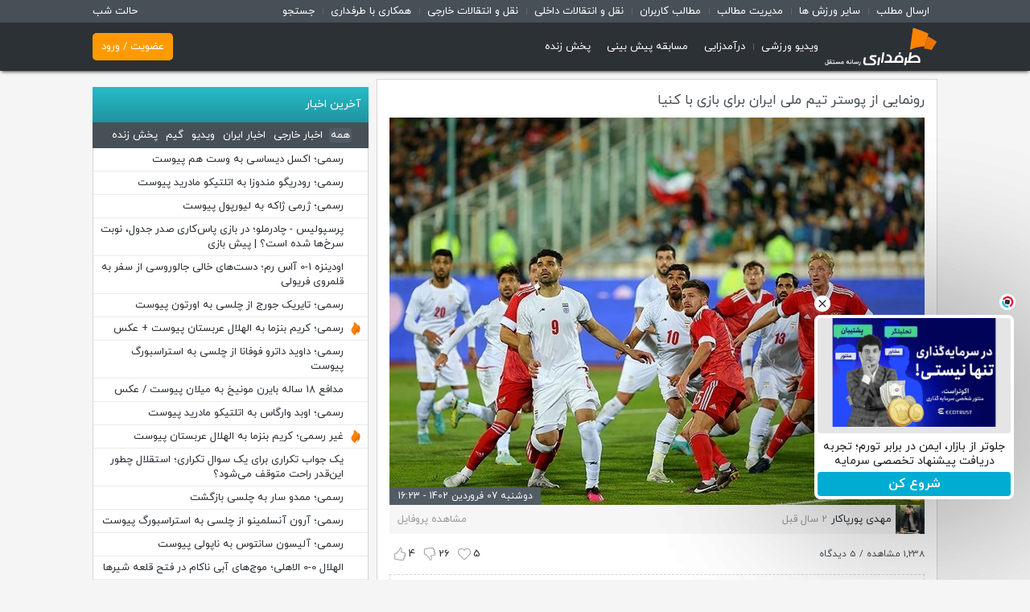

--- FILE ---
content_type: text/html; charset=utf-8
request_url: https://www.tarafdari.com/node/2272802
body_size: 18005
content:
<!DOCTYPE html><!--[if IEMobile 7]>
<html
  class="iem7"  lang="fa" dir="rtl"><![endif]--><!--[if lte IE 6]>
<html
  class="lt-ie9 lt-ie8 lt-ie7"  lang="fa" dir="rtl"><![endif]--><!--[if (IE 7)&(!IEMobile)]>
<html
  class="lt-ie9 lt-ie8"  lang="fa" dir="rtl"><![endif]--><!--[if IE 8]>
<html
  class="lt-ie9"  lang="fa" dir="rtl"><![endif]--><!--[if (gte IE 9)|(gt IEMobile 7)]><!-->
<html  lang="fa" dir="rtl" prefix="og: http://ogp.me/ns# article: http://ogp.me/ns/article# book: http://ogp.me/ns/book# profile: http://ogp.me/ns/profile# video: http://ogp.me/ns/video# product: http://ogp.me/ns/product#"><!--<![endif]-->

<head>
  <!-- Anti-flicker snippet (recommended)  -->
<!--  <style>.async-hide { opacity: 0 !important} </style>-->
<!--  <script>(function(a,s,y,n,c,h,i,d,e){s.className+=' '+y;h.start=1*new Date;-->
<!--      h.end=i=function(){s.className=s.className.replace(RegExp(' ?'+y),'')};-->
<!--      (a[n]=a[n]||[]).hide=h;setTimeout(function(){i();h.end=null},c);h.timeout=c;-->
<!--    })(window,document.documentElement,'async-hide','dataLayer',4000,-->
<!--      {'GTM-PWPJDBF':true});</script>-->
  <meta charset="utf-8" />
<link rel="shortcut icon" href="https://www.tarafdari.com/sites/all/themes/hope/favicon.ico" type="image/vnd.microsoft.icon" />
<meta name="description" content="تیم ملی ایران در دومین بازی دوستانه فیفادی به مصاف تیم ملی کنیا می رود. به گزارش طرفداری، تیم ملی ایران که به تازگی تحت هدایت امیر قلعه نویی قرار گرفته است، فردا از ساعت 20:30 در ورزشگاه آزادی میزبان تیم ملی کنیا است. اولین بازی امیر قلعه نویی پس از بازگشت به تیم ملی ایران با روسیه بود که در نهایت به تساوی 1-1 انجامید. پوستری که از سوی فدراسیون فوتبال برای تیم ملی ایران طراحی" />
<link rel="canonical" href="https://www.tarafdari.com/node/2272802" />
<link rel="shortlink" href="https://www.tarafdari.com/node/2272802" />
<meta property="og:site_name" content="طرفداری" />
<meta property="og:type" content="article" />
<meta property="og:url" content="https://www.tarafdari.com/node/2272802" />
<meta property="og:title" content="رونمایی از پوستر تیم ملی ایران برای بازی با کنیا" />
<meta property="og:description" content="تیم ملی ایران در دومین بازی دوستانه فیفادی به مصاف تیم ملی کنیا می رود. به گزارش طرفداری، تیم ملی ایران که به تازگی تحت هدایت امیر قلعه نویی قرار گرفته است، فردا از ساعت 20:30 در ورزشگاه آزادی میزبان تیم ملی کنیا است. اولین بازی امیر قلعه نویی پس از بازگشت به تیم ملی ایران با روسیه بود که در نهایت به تساوی 1-1 انجامید. پوستری که از سوی فدراسیون فوتبال برای تیم ملی ایران طراحی شده را مشاهده می کنید:" />
<meta property="og:updated_time" content="2023-03-27T16:23:03+03:30" />
<meta property="og:image" content="https://ts14.tarafdari.com/contents/user704089/news/tymmly.jpg" />
<meta property="article:published_time" content="2023-03-27T16:23:03+03:30" />
<meta property="article:modified_time" content="2023-03-27T16:23:03+03:30" />
  <title>رونمایی از پوستر تیم ملی ایران برای بازی با کنیا | طرفداری</title>
  <link rel="manifest" href="/sites/default/files/manifest.webmanifest"/>
  <link rel="manifest" href="/sites/default/files/manifest.webapp"/>
  <link rel="manifest" href="/sites/default/files/manifest.json"/>
  <meta name="referrer" content="unsafe-url">
  <meta name="MobileOptimized" content="width">
  <meta name="HandheldFriendly" content="true">
  <meta name="viewport" content="width=device-width, initial-scale=1.0">
  <meta name="robots" content="max-image-preview:large" />
  <meta http-equiv="cleartype" content="on">
  <!--  <meta name="apple-itunes-app" content="app-id=978142906">-->
  <meta name="google-play-app" content="app-id=com.tarafdari.news">
  <meta name="mobile-web-app-capable" content="yes">
  <meta name="apple-mobile-web-app-capable" content="yes">
  <meta name="apple-mobile-web-app-status-bar-style"
        content="black-translucent">
  <link rel="shortcut icon" sizes="72x72"
        href="https://ts2.tarafdari.com/manifest/72.png">
  <link rel="shortcut icon" sizes="196x196"
        href="https://ts2.tarafdari.com/manifest/192.png">
  <link rel="apple-touch-icon" sizes="72x72"
        href="https://ts2.tarafdari.com/manifest/72.png">
  <link rel="apple-touch-icon" sizes="196x196"
        href="https://ts2.tarafdari.com/manifest/192.png">
  <link rel="apple-touch-icon" href="https://ts2.tarafdari.com/manifest/72.png">
  <meta name="samandehi" content="306544194"/>
  <link type="text/css" rel="stylesheet" href="https://www.tarafdari.com/sites/default/files/css/css_1IPY1A8ooBlfDk0A39LbR7mqwp8b5PoaQGUN-oYphbw.css" media="all" />
<link type="text/css" rel="stylesheet" href="https://www.tarafdari.com/sites/default/files/css/css_v67pBlJ-XyP0IGKli5669arfxGDtLtrsw9CkmAHwIV8.css" media="all" />
<link type="text/css" rel="stylesheet" href="https://www.tarafdari.com/sites/default/files/css/css_qwm7YscrYpRpNuYe2pWEctG9hhTkIsZgG4koccsOHcM.css" media="all" />
<link type="text/css" rel="stylesheet" href="https://www.tarafdari.com/sites/default/files/css/css_ELN-bUfoWqwEOSeQAvA8E4sbbh2OyFjq4KT_GlYjirc.css" media="all" />
<script src="https://www.tarafdari.com/sites/default/files/js/js_s7yA-hwRxnKty__ED6DuqmTMKG39xvpRyrtyCrbWH4M.js"></script>
<script src="https://www.tarafdari.com/sites/default/files/js/js_6WjiFgvmHfmfHrKGHz-A0lTB6gHYOj0W5sdi01IZZqI.js"></script>
<script src="https://www.tarafdari.com/sites/default/files/js/js_g-iujhx7389RlQsuCyjAED3_-aS1dhTPnWbehadwfAw.js"></script>
<script src="https://www.tarafdari.com/sites/default/files/js/js__uWG3h3DczPwJh6pZnRPhzcIiaDAmRiFmFt_9hVWn9A.js"></script>
<script>jQuery.extend(Drupal.settings, {"basePath":"\/","pathPrefix":"","setHasJsCookie":0,"ajaxPageState":{"theme":"hope","theme_token":"b8bft4_UE9WV2_6OyXQavUifcf4_eswgcG-kc1Ru7HM","jquery_version":"1.8","js":{"modules\/statistics\/statistics.js":1,"sites\/all\/modules\/jquery_update\/replace\/jquery\/1.8\/jquery.min.js":1,"misc\/jquery-extend-3.4.0.js":1,"misc\/jquery-html-prefilter-3.5.0-backport.js":1,"misc\/jquery.once.js":1,"misc\/drupal.js":1,"misc\/ajax.js":1,"sites\/all\/modules\/jquery_update\/js\/jquery_update.js":1,"public:\/\/languages\/fa_jgdC7wRw4skI3j-9_RA5_V7I4sdpGg9tdc6SKKyscrs.js":1,"sites\/all\/modules\/video\/js\/video.js":1,"sites\/all\/libraries\/audiojs\/audiojs\/audio.min.js":1,"misc\/progress.js":1,"sites\/all\/modules\/discuss\/js\/discuss.js":1,"sites\/all\/themes\/hope\/js\/plugins\/slick\/slick\/slick.min.js":1,"sites\/all\/themes\/hope\/js\/plugins\/jquery.timeago.js":1,"sites\/all\/themes\/hope\/js\/plugins\/jquery.cookie.js":1,"sites\/all\/themes\/hope\/js\/plugins\/instafilta.min.js":1,"sites\/all\/themes\/hope\/js\/plugins\/postscribe.min.js":1,"sites\/all\/themes\/hope\/js\/hope-advertise.js":1,"sites\/all\/themes\/hope\/js\/hope-tabbed.js":1,"sites\/all\/themes\/hope\/js\/hope-filter.js":1,"sites\/all\/themes\/hope\/js\/hope-slider.js":1,"sites\/all\/themes\/hope\/js\/hope-node-list.js":1,"sites\/all\/themes\/hope\/js\/hope-video.js":1,"sites\/all\/themes\/hope\/js\/hope.js":1},"css":{"modules\/system\/system.base.css":1,"modules\/system\/system.base-rtl.css":1,"modules\/system\/system.menus.css":1,"modules\/system\/system.menus-rtl.css":1,"modules\/system\/system.messages.css":1,"modules\/system\/system.messages-rtl.css":1,"modules\/system\/system.theme.css":1,"modules\/system\/system.theme-rtl.css":1,"modules\/field\/theme\/field.css":1,"modules\/field\/theme\/field-rtl.css":1,"modules\/node\/node.css":1,"modules\/poll\/poll.css":1,"modules\/poll\/poll-rtl.css":1,"modules\/user\/user.css":1,"modules\/user\/user-rtl.css":1,"sites\/all\/modules\/views\/css\/views.css":1,"sites\/all\/modules\/views\/css\/views-rtl.css":1,"sites\/all\/modules\/ckeditor\/css\/ckeditor.css":1,"sites\/all\/modules\/ckeditor\/css\/ckeditor-rtl.css":1,"sites\/all\/modules\/ctools\/css\/ctools.css":1,"sites\/all\/modules\/video\/css\/video.css":1,"sites\/all\/modules\/audio_js\/css\/audio_js_default.css":1,"sites\/all\/themes\/hope\/system.menus.css":1,"sites\/all\/themes\/hope\/system.messages.css":1,"sites\/all\/themes\/hope\/system.theme.css":1,"sites\/all\/themes\/hope\/js\/plugins\/slick\/slick\/slick.css":1,"sites\/all\/themes\/hope\/css\/styles.css":1,"sites\/all\/themes\/hope\/css\/styles-rtl.css":1}},"cuid":null,"statistics":{"data":{"nid":"2272802"},"url":"\/modules\/statistics\/statistics.php"}});</script>
  <!--[if lt IE 9]>
  <script
    src="/sites/all/themes/zen/js/html5-respond.js"></script>
  <![endif]-->

  <!-- Google Tag Manager -->
  <!-- Google tag (gtag.js) -->
  <script async src="https://www.googletagmanager.com/gtag/js?id=G-HJ600KC063"></script>
  <script>
    window.dataLayer = window.dataLayer || [];
    function gtag(){dataLayer.push(arguments);}
    gtag('js', new Date());

    gtag('config', 'G-HJ600KC063');
  </script>
  <!-- End Google Tag Manager -->

  <!-- Matomo -->

  <script>
    var _paq = window._paq = window._paq || [];
    /* tracker methods like "setCustomDimension" should be called before "trackPageView" */
    _paq.push(["setDocumentTitle", document.domain + "/" + document.title]);
    _paq.push(["setCookieDomain", "*.www.tarafdari.com"]);
    _paq.push(['trackPageView']);
    _paq.push(['enableLinkTracking']);
    (function() {
      var u="//fi.finote.ir/";
      _paq.push(['setTrackerUrl', u+'matomo.php']);
      _paq.push(['setSiteId', '2']);
      var d=document, g=d.createElement('script'), s=d.getElementsByTagName('script')[0];
      g.async=true; g.src=u+'matomo.js'; s.parentNode.insertBefore(g,s);
    })();
  </script>
  <noscript><p><img referrerpolicy="no-referrer-when-downgrade" src="//fi.finote.ir/matomo.php?idsite=2&amp;rec=1" style="border:0;" alt="" /></p></noscript>

  <!-- End Matomo Code -->



  
    <script type="text/javascript">
      (function (){
        const head = document.getElementsByTagName("head")[0];
        const script = document.createElement("script");
        script.type = "text/javascript";
        script.async = true;
        script.src = "https://static.tapcdn.ir/serve/tarafdari.com/loader.js";
        head.appendChild(script);
      })();
    </script>

      <!-- Push Notification -->
  <link rel="manifest" href="/manifest.json">
  <script type="text/javascript">
    (function(){
      var now = new Date();
      var version = now.getFullYear().toString() + "0" + now.getMonth() + "0" + now.getDate() +
        "0" + now.getHours();
      var head = document.getElementsByTagName("head")[0];
      var link = document.createElement("link");
      link.rel = "stylesheet";
      link.href = "https://van.najva.com/static/cdn/css/local-messaging.css" + "?v=" + version;
      head.appendChild(link);
      var script = document.createElement("script");
      script.type = "text/javascript";
      script.async = true;
      script.src = "https://van.najva.com/static/js/scripts/new-website557577-website-43276-608ac5fc-4507-4309-8735-03e4de666fa7.js" + "?v=" + version;
      head.appendChild(script);
    })()
  </script>


  <style>
  .heading_notif {
    padding: 0 !important;
    margin: 9px !important;
    font-size: 19px;
  }

  .custom-alert-overlay {
    position: fixed;
    top: 0;
    left: 0;
    width: 100%;
    height: 100%;
    background: rgba(0, 0, 0, 0.4);
    display: none;
    align-items: center;
    justify-content: center;
    z-index: 9999;
  }

  .custom-alert {
    background: #ffffff;
    padding: 20px;
    border-radius: 8px;
    max-width: 420px;
    width: 100%;
    text-align: center;
    box-shadow: 0 4px 8px rgba(0, 0, 0, 0.1);
  }

  .custom-alert-icon {
    margin-bottom: 15px;
  }

  .custom-alert-content {
    display: flex;
    flex-direction: column;
    align-items: center;
  }

  .custom-alert-text {
    color: #333;
    font-size: 15px;
    font-weight: 700;
    line-height: 1.15em;
    margin: 0 !important;
    margin-bottom: 16px !important;
  }

  .custom-alert-buttons {
    display: flex;
    gap: 10px;
  }

  .custom-alert-button {
    min-width: 60px;
    padding: 10px 20px;
    font-size: 15px;
    border: none;
    color: #fff;
    border-radius: 4px;
    cursor: pointer;
  }

  .later-button {
    background: #d3d3d3;
  }

  .yes-button {
    background: #ff8300;
  }

  .custom-alert-overlay.show {
    display: flex;
  }

</style>

<div class="custom-alert-overlay" id="customAlertOverlay">
  <div class="custom-alert" id="customAlert">
    <div class="custom-alert-icon">
              <img src="https://www.tarafdari.com/sites/default/files/popup_images/b51b631f-9e60-449b-89d9-fee750b3bf77_0.jpg" alt="پاپ آپ"/>
          </div>
    <h3 class="heading_notif">
      فرصت زیادی نمونده!    </h3>
    <div class="custom-alert-content">
      <p class="custom-alert-text">
        هم بازی، هم جایزه واقعی      </p>
      <div class="custom-alert-buttons">
        <a href="https://game.tarafdari.com/" rel="sponsored" target="_blank" class="custom-alert-button yes-button"
           onclick="handleGift()">بزن بریم!</a>
        <button class="custom-alert-button later-button" onclick="handleLater()">بعدا</button>
      </div>
    </div>
  </div>
</div>

<script>
  let alertShown = false;

  document.addEventListener('DOMContentLoaded', function () {
    if (hasInteracted('GameTarafdari_yes')) {
      hideNotificationContainer();
    } else {
      window.addEventListener('scroll', showScrollAlert);
    }
  });

  function showScrollAlert() {
    const scrollPercentageToShow = 30;
    const scrollHeight = document.documentElement.scrollHeight;
    const clientHeight = window.innerHeight;
    const scrollTop = document.documentElement.scrollTop;
    const scrollPercentage = (scrollTop / (scrollHeight - clientHeight)) * 100;

    if (scrollPercentage >= scrollPercentageToShow && !alertShown && !hasInteracted('GameTarafdari_no')) {
      document.getElementById('customAlertOverlay').classList.add('show');
      alertShown = true;
    }
  }

  function requestNotificationPermission() {
    localStorage.setItem('GameTarafdari_yes', 'true');
    hideNotificationContainer();
  }

  function handleLater() {
    localStorage.setItem('GameTarafdari_no', Date.now());
    hideNotificationContainer();
  }

  function hideNotificationContainer() {
    document.getElementById('customAlertOverlay').classList.remove('show');
    alertShown = true;
  }

  function hasInteracted(storageKey) {
    if (storageKey === 'GameTarafdari_no') {
      const interactionTimestamp = localStorage.getItem(storageKey);
      if (interactionTimestamp) {
        return Date.now() - parseInt(interactionTimestamp) < 15 * 60 * 60 * 1000;
      }
      return false;
    } else {
      return localStorage.getItem(storageKey) === 'true';
    }
  }

  function handleGift() {
    requestNotificationPermission();
  }

</script>

  <style>
    @media only screen and (min-width: 768px) {
      .show-banner-top-page {
        display: none;
      }
    }
  </style>

  <script type="text/javascript">
    (function(c,l,a,r,i,t,y){
      c[a]=c[a]||function(){(c[a].q=c[a].q||[]).push(arguments)};
      t=l.createElement(r);t.async=1;t.src="https://www.clarity.ms/tag/"+i;
      y=l.getElementsByTagName(r)[0];y.parentNode.insertBefore(t,y);
    })(window, document, "clarity", "script", "pu7tik1ti2");
  </script>

</head>
<body class="html not-front not-logged-in no-sidebars page-node page-node- page-node-2272802 node-type-news section-node not-subscribed"  itemscope
      itemtype="http://schema.org/WebPage">

<div id="adx-1083" data-wid="20c86ea3-bf41-44e6-9482-917e02da78e2"
     style="position:sticky;
z-index:99999;
top:0px;width:100%;"></div>

<div id="adx-598" data-wid="fee83fa1-3eca-4163-8344-fc20f05c195c"
     style="position:fixed;
z-index:99999;
bottom:0px;width:100%;"
></div>

<script>
  if (Storage !== void (0) && localStorage.getItem('night') === 'on') {
    document.body.className += ' ' + 'night';
  }

  if (Storage !== void (0) && localStorage.getItem('full') === 'on') {
    document.body.className += ' ' + 'full';
  }
</script>


  <p id="skip-link">
    <a href="#main-menu"
       class="element-invisible element-focusable">Jump to navigation</a>
  </p>
    <script type="text/javascript">
    //show the sabavision 50% of the time
    // var number = Math.round(Math.random());

  </script>
  <style>
    .sticky-ad {
      position: relative;
    }

    .sticky-ad img {
      position: absolute;
      bottom: 0;
    }

    .sticky-container {
      position: fixed;
      bottom: 0;
      left: 50%;
      transform: translateX(-50%);
      width: 468px;
      max-width: 100%;
    }

    .sticky-close {
      background-color: red;
      z-index: 9999;
      position: fixed;
      font-size: 21px;
      border-radius: 100%;
      width: 27px;
      height: 21px;
      text-align: center;
      color: #fff;
      padding-bottom: 5px;
      font-family: Tahoma;
      cursor: pointer;
    }
  </style>
  <script type="text/javascript">
    // show the sabavision 50% of the time
    // if (number === 1) {
    //
    //
    // } else {
      var elem = document.createElement('div');
      elem.setAttribute('id', 'mediaad-W25Y9');
      document.body.appendChild(elem);
    // }
  </script>
     <div id="div_eRasanehTrustseal_75914"></div>
  <script async src="https://trustseal.e-rasaneh.ir/trustseal.js"></script>
  <script>eRasaneh_Trustseal(75914, false);</script>
  <style>
  #sanjagh_position_2 > div{
    display: block;
    max-width: 100%;
    max-height: 100%;
    overflow: hidden;
    margin: 0px auto 10px;
  }
  .inside-exclusive .node-list{
    height: 460px;
  }
</style>
  <div id="shortcuts">
    <section class="container">
      <aside class="column">
        <div id="shortcut-menu" class="mobile-hide">
          <a href="javascript:void(0)" class="night-toggle">حالت شب</a>
          <a href="javascript:void(0)" class="full-toggle">تمام صفحه</a>

          <a class="desktop-hide" href="https://tv.tarafdari.com">طرفداری تی وی</a>

          <span class="menu-heading desktop-hide">امکانات کاربری</span>

          <a href="/node/add">ارسال مطلب</a>
          <a href="/سایر-ورزش-ها" >سایر ورزش ها</a>
          <a href="/apps/moderation/content">مدیریت مطالب</a>
          <a href="https://users.tarafdari.com">مطالب کاربران</a>




          <a class="desktop-hide" href="/node/32126">درباره ما</a>
          <a class="desktop-hide" href="/node/117052">تماس با ما</a>

          <a href="https://www.tarafdari.com/%D8%AF%D8%B3%D8%AA%D9%87%E2%80%8C%D8%A8%D9%86%D8%AF%DB%8C/%D9%86%D9%82%D9%84-%D9%88-%D8%A7%D9%86%D8%AA%D9%82%D8%A7%D9%84%D8%A7%D8%AA-%D8%AF%D8%A7%D8%AE%D9%84%DB%8C">نقل و انتقالات داخلی</a>
          <a href="https://www.tarafdari.com/%D9%86%D9%82%D9%84-%D9%88-%D8%A7%D9%86%D8%AA%D9%82%D8%A7%D9%84%D8%A7%D8%AA">نقل و انتقالات خارجی</a>
          <a href="https://www.tarafdari.com/%D8%B5%D9%81%D8%AD%D9%87/116936/%D9%81%D8%B1%D8%B5%D8%AA%E2%80%8C%D9%87%D8%A7%DB%8C-%D8%B4%D8%BA%D9%84%DB%8C-%D9%88-%D9%87%D9%85%DA%A9%D8%A7%D8%B1%DB%8C">همکاری با طرفداری</a>
          <a class="last" href="/apps/search">جستجو</a>

        </div>
      </aside>
    </section>
  </div>

  <div id="header">
    <section class="container">
      <aside class="column column-logo">
        <a class="logo" href="/">
          <img alt="طرفداری" src="/sites/all/themes/hope/logo-desktop.svg?4"/>
          <img alt="طرفداری" class="mobile-logo" src="/sites/all/themes/hope/logo.svg?4"/>
        </a>
        <a class="shortcut-menu-link desktop-hide" id="shortcut-menu-toggle">فهرست</a>
      </aside>
      <aside class="column column-navigation">
        <div id="main-menu">
          <a href="https://www.tarafdari.com/%D9%88%DB%8C%D8%AF%DB%8C%D9%88-%D9%88%D8%B1%D8%B2%D8%B4%DB%8C">ویدیو ورزشی</a>
          <a class="last" href="https://www.tarafdari.com/%D8%AF%D8%B1%D8%A2%D9%85%D8%AF%D8%B2%D8%A7%DB%8C%DB%8C">درآمدزایی</a>
          <a class="last" href="https://pishbini.tarafdari.com/">مسابقه پیش بینی</a>
          <a class="last" href="https://live.tarafdari.com/">پخش زنده</a>
        </div>
      </aside>
      <aside class="v2-column-utility ">
<!--        <aside class="v2-date">--><!--</aside>-->
          <div class="region region-utility">
    <div id="block-about-avatar" class="clearfix">
        <div class="block-content clearfix">
    <a class="register" href="/user/login">عضویت / ورود</a>
  </div>
</div>
  </div>
      </aside>

    </section>
  </div>

  <section class="container">
    <div id="mediaad-G7Gd5" ></div>
  </section>
  <section class="container">
    <aside class="column column-a1">
      <div id="adx-1090" data-wid="e8216e71-9048-4905-8356-55149d165560"></div>
      <div id="adx-1089" data-wid="b84a5b9f-f665-4cf0-959d-95b88ff7e772"></div>
      <div id="mediaad-W2G3a" ></div>
    </aside>
    <aside class="column column-a2">

      <div id="mediaad-MGqlR" ></div>
      <div id="adx-804" data-wid="e110bba0-6d2e-401d-9ef3-a974521a172a"></div>
    </aside>
  </section>

    <section class="container">
    <aside
      class="column column-content">
              <div class="advertise" data-position="307" data-count="1"
             data-mobile-count="1"></div>
            



<script type="text/javascript">
  </script>
<article class="node-content  node-2272802 node node-news view-mode-full clearfix" data-nid="2272802" data-uid="704089" data-tids="10365,996,1027,248448,1606,277017,4074" data-tag-tids="1606,277017,4074" itemprop="mainEntity" itemscope itemtype="http://schema.org/NewsArticle">
  <link itemprop="mainEntityOfPage" href="https://www.tarafdari.com/node/2272802" />
  <div class="abstract clearfix fix-image-jump">
    <span></span>
        <h1 class="node__title node-title">
      رونمایی از پوستر تیم ملی ایران برای بازی با کنیا      <meta itemprop="headline" content="رونمایی از پوستر تیم ملی ایران برای بازی با کنیا">
    </h1>
    <div class="field field-name-field-thumbnail field-type-image field-label-hidden"><div class="field-items"><div class="field-item even"><img src="https://ts14.tarafdari.com/contents/user704089/news/tymmly.jpg" width="1200" height="869" alt="" title="تیم ملی ایران" /></div></div></div>      <div itemprop="image" itemscope itemtype="https://schema.org/ImageObject">
        <meta itemprop="url" content="https://ts14.tarafdari.com/contents/user704089/news/tymmly.jpg">
                  <meta itemprop="name" content="">
                    <meta itemprop="width" content="1200">
                    <meta itemprop="height" content="869">
                </div>
        </div>
    <div class="tarikh-container" style="height: 0;
    display: flow-root;
    transform: translateY(-22px);">
    <div class="tarikh" style="float: left;
    text-align: left;
    padding: 0 10px 0 10px;
    font-size: 12px;
    background-color: #525c65;
    color: white;
    /* margin-bottom: 2px; */
    /* border-top-right-radius: 5px; */
    /* border-top-left-radius: 5px;"></div>
  </div>
  <div class="submitted clearfix">
      <span class="user-picture">
    <a href="/user/704089" title="مشاهده پروفایل کاربر."><img src="https://www.tarafdari.com/sites/default/files/styles/avatar/public/pictures/picture-704089-1590522605.jpg?itok=CEioQWPm" width="128" height="128" alt="تصویر مهدی پورپاکار" title="تصویر مهدی پورپاکار" /></a>  </span>
<span itemprop="author"><a href="/user/704089" title="مشاهده پروفایل کاربر." class="username">مهدی پورپاکار</a></span> <abbr class="timeago" title="2023-03-27T16:23:03+03:30" data-tarikh="دوشنبه 07 فروردین 1402 -  16:23" itemprop="datePublished">03/27/2023 - 16:23</abbr>    <meta itemprop="dateModified" content="2023-03-27T16:23:03+03:30">
    <a href="/user/704089" class="view-profile">مشاهده پروفایل</a>
  </div>
    <div class="tools clearfix">
     1,238 مشاهده / <span itemprop="commentCount">5</span> دیدگاه    <span class="emoji-details" data-entity-key="node-2272802"><a href="/user/login" class="emoji-0">4</a><a href="/user/login" class="emoji-1">26</a><a href="/user/login" class="emoji-2">5</a></span>
  </div>
  <div id="adx-827" data-wid="03db899b-9c3e-4893-bd97-7bbada9e6f1b"></div><div id="adx-826" data-wid="38c1e91f-677b-4366-861a-4adf6b985b02"></div>
  <div id="mediaad-lYxdj" ></div>
      <div class="yn-bnr" id="ynpos-2530"></div>
<!--    <div id="sanjagh_ycvyex"></div>-->
      <div class="node-main-content" itemprop="articleBody">
        <div class="field field-name-field-teaser field-type-text-long field-label-hidden"><div class="field-items"><div class="field-item even"><p>فدراسیون فوتبال پوستر تیم ملی ایران برای بازی دوستانه با کنیا را منتشر کرد</p>
</div></div></div><div class="field field-name-body field-type-text-with-summary field-label-hidden"><div class="field-items"><div class="field-item even"><p>تیم ملی ایران در دومین بازی دوستانه فیفادی به مصاف تیم ملی کنیا می رود.</p>

<p>به گزارش طرفداری، تیم ملی ایران که به تازگی تحت هدایت امیر قلعه نویی قرار گرفته است، فردا از ساعت 20:30 در ورزشگاه آزادی میزبان تیم ملی کنیا است. اولین بازی امیر قلعه نویی پس از بازگشت به تیم ملی ایران با روسیه بود که در نهایت به تساوی 1-1 انجامید.</p>

<p>پوستری که از سوی فدراسیون فوتبال برای تیم ملی ایران طراحی شده را مشاهده می کنید:</p>

<p style="text-align:center"><img alt="" height="1280" src="https://ts14.tarafdari.com/users/user704089/2023/03/27/photo_2023-03-27_16-21-30.jpg" width="1042" /></p>

<p> </p>
</div></div></div>    <div class="hot-links">
      <p><strong>داغ‌ترین‌ها 👇🏻👇🏻👇🏻</strong></p>

<ul>
	<li><a href="https://www.tarafdari.com/node/2703021" target="_blank"><b>خداحافظی بهنام یخچالی از تیم ملی بسکتبال؛ نمی‌توانم به غم مردم بی‌تفاوت باشم</b></a></li>
	<li><a href="https://www.tarafdari.com/node/2702980" target="_blank"><b>بیانیه فدراسیون فوتبال: انصراف قائدی و طارمی از تیم ملی دروغ است</b></a></li>
	<li><a href="https://www.tarafdari.com/node/2702975" target="_blank"><b>تونی کروس و بازنشر یک نقل‌قول قابل‌تأمل / عکس</b></a></li>
	<li><a href="https://www.tarafdari.com/node/2702922" target="_blank"><b>تحریم جام جهانی 2026 از سوی قدرت‌های اروپایی تکذیب شد</b></a></li>
	<li><a href="https://www.tarafdari.com/node/2702864" target="_blank"><b>قهرمان لیگ قهرمانان اروپا در فصل 26-2025 از نگاه لینکر، شیرر و میکا ریچاردز / فیلم</b></a></li>
</ul>
    </div>
          <div class="advertise" data-position="603" data-count="1" data-mobile-count="1"></div>
        </div>
      <div id="mediaad-JR8vr" ></div>
          <div class="advertise" data-position="602" data-count="1" data-mobile-count="1"></div>
        <div class="field field-name-field-category field-type-taxonomy-term-reference field-label-inline clearfix"><div class="field-label">دسته‌بندی:&nbsp;</div><div class="field-items"><div class="field-item even"><a href="/static/page/taxonomy/10365">اختصاصی</a></div><div class="field-item odd"><a href="/static/page/taxonomy/996">اخبار ایران</a></div><div class="field-item even"><a href="/static/page/taxonomy/1027">فوتبال ملی</a></div><div class="field-item odd"><a href="/static/page/taxonomy/248448">اختصاصی داخلی</a></div></div></div><div class="field field-name-field-tags field-type-taxonomy-term-reference field-label-inline clearfix"><div class="field-label">برچسب‌ها:&nbsp;</div><div class="field-items"><div class="field-item even"><a href="/static/page/taxonomy/1606">تیم ملی ایران</a></div><div class="field-item odd"><a href="/static/page/taxonomy/277017">تیم ملی کنیا</a></div><div class="field-item even"><a href="/static/page/taxonomy/4074">فدراسیون فوتبال</a></div></div></div>
  <div itemprop="publisher" itemscope itemtype="https://schema.org/Organization">
    <div itemprop="logo" itemscope itemtype="https://schema.org/ImageObject">
      <meta itemprop="url" content="https://www.tarafdari.com/sites/all/modules/firebase/images/logo.png">
      <meta itemprop="width" content="512">
      <meta itemprop="height" content="512">
    </div>
    <meta itemprop="name" content="طرفداری">
    <meta itemprop="url" content="https://www.tarafdari.com">
  </div>

</article>
  <div id="adx-1084" data-wid="ffc210f2-5542-44f4-a630-f3d3d7d29d1b"></div><div id="adx-1085" data-wid="27c6b758-e8e8-48fc-a3e4-6f1cee123e94"></div>
  <div id="mediaad-83vQa" ></div>
  <div id="mediaad-nwlAj"></div>

  <div class="advertise" data-position="302" data-count="1" data-mobile-count="1"></div>
  <div class="discuss-wrapper clearfix" data-nid="2272802">

  <h3 class="wrapper-title">
    دیدگاه‌ها
    <span>
      (5 دیدگاه)
    </span>
  </h3>

      <div class="login-to-discuss">
      برای ارسال دیدگاه وارد شوید.
      <a href="/user/login?destination=node/2272802">
        ورود      </a>
    </div>
    
  <a href="/discuss/list/nojs?parent=0&nid=2272802&created_from=1679952361&method=prepend&load_type=new" class="discuss-load-new use-ajax element-hidden" data-created-from="1679952361">
    مشاهده <em class="placeholder">0</em> دیدگاه جدید  </a>

  <div class="discusses" >
    <div class="discuss parent body_format-plain_text view-mode-teaser clearfix" data-nid="2272802" data-did="40479710" data-parent="0" data-uid="832696" id="discuss-40479710">

    <span class="user-picture">
    <a href="/user/832696" title="مشاهده پروفایل کاربر."><img src="https://www.tarafdari.com/sites/default/files/styles/avatar/public/pictures/picture-832696-1687904164.jpg?itok=T_2_E4UL" width="128" height="128" alt="تصویر ☠️Arshia ££¥۱۸¥££" title="تصویر ☠️Arshia ££¥۱۸¥££" /></a>  </span>

  <div class="discuss-content">
    <a href="/user/832696" title="مشاهده پروفایل کاربر." class="username">☠️Arshia ££¥۱۸¥££</a><p>ایران مگه تیم ملی هم داره ؟ 🤧</p>
  </div>

  
  <div class="discuss-footer">
      <span class="discuss-date">
        1402/1/8 1:56      </span>

    <span class="emoji-count" data-entity-key="discuss-40479710">
      2 شکلک    </span>

    
    <a href="/discuss/40479710/actions/nojs" class="discuss-actions use-ajax" rel="nofollow">
      <svg class="svgIcon-use" width="19" height="19">
        <path d="M3.9 6.772l5.205 5.756.427.472.427-.472 5.155-5.698-.854-.772-4.728 5.254L4.753 6z" fill-rule="evenodd"></path>
      </svg>
    </a>

    <span class="emoji-details" data-entity-key="discuss-40479710">
      <a href="/user/login" class="emoji-0"></a><a href="/user/login" class="emoji-1">2</a>    </span>

    <div class="clearfix"></div>
  </div>

  </div>
<div class="discuss parent body_format-plain_text view-mode-teaser clearfix" data-nid="2272802" data-did="40473926" data-parent="0" data-uid="795175" id="discuss-40473926">

    <span class="user-picture">
    <a href="/user/795175" title="مشاهده پروفایل کاربر."><img src="https://www.tarafdari.com/sites/default/files/styles/avatar/public/pictures/picture-795175-1649585198.jpg?itok=cCTR14G-" width="128" height="128" alt="تصویر پرسپولیس زندگیم" title="تصویر پرسپولیس زندگیم" /></a>  </span>

  <div class="discuss-content">
    <a href="/user/795175" title="مشاهده پروفایل کاربر." class="username">پرسپولیس زندگیم</a><p>چشمی و آرمین سهرابیان و زکی پور باشن و عمری نباشه ؟<br />
تیم ملی با علایق رنگی<br />
سری قبل حسن رودباریان رو انداخت بیرون طالب‌لو رو گذاشت کره رو فرستاد نیمه نهایی<br />
امسالم اگه با این بازیکنان جام ملتهارو ببره به عنوان بهترین مربی قرن آسیا باید بشناسیمش</p>
  </div>

  
  <div class="discuss-footer">
      <span class="discuss-date">
        1402/1/7 18:30      </span>

    <span class="emoji-count" data-entity-key="discuss-40473926">
      2 شکلک    </span>

    
    <a href="/discuss/40473926/actions/nojs" class="discuss-actions use-ajax" rel="nofollow">
      <svg class="svgIcon-use" width="19" height="19">
        <path d="M3.9 6.772l5.205 5.756.427.472.427-.472 5.155-5.698-.854-.772-4.728 5.254L4.753 6z" fill-rule="evenodd"></path>
      </svg>
    </a>

    <span class="emoji-details" data-entity-key="discuss-40473926">
      <a href="/user/login" class="emoji-0"></a><a href="/user/login" class="emoji-1">2</a>    </span>

    <div class="clearfix"></div>
  </div>

      <div class="discuss-replies"></div>

    <a href="/discuss/list/nojs?nid=2272802&parent=40473926&order=ASC" class="discuss-load-replies use-ajax">
      <span>
        مشاهده پاسخ‌ها (1)      </span>
    </a>
    </div>
<div class="discuss parent body_format-plain_text view-mode-teaser clearfix" data-nid="2272802" data-did="40473918" data-parent="0" data-uid="829523" id="discuss-40473918">

    <span class="user-picture">
    <a href="/user/829523" title="مشاهده پروفایل کاربر."><img src="https://www.tarafdari.com/sites/default/files/styles/avatar/public/pictures/picture-829523-1768483302.png?itok=eM48vths" width="128" height="128" alt="تصویر 🇪🇸𝗕𝗲𝗻𝘆𝗮𝗺𝗶𝗻 𝐗" title="تصویر 🇪🇸𝗕𝗲𝗻𝘆𝗮𝗺𝗶𝗻 𝐗" /></a>  </span>

  <div class="discuss-content">
    <a href="/user/829523" title="مشاهده پروفایل کاربر." class="username">🇪🇸𝗕𝗲𝗻𝘆𝗮𝗺𝗶𝗻 𝐗</a><p>روزبه پوگبا /</p>
  </div>

  
  <div class="discuss-footer">
      <span class="discuss-date">
        1402/1/7 18:30      </span>

    <span class="emoji-count" data-entity-key="discuss-40473918">
      3 شکلک    </span>

    
    <a href="/discuss/40473918/actions/nojs" class="discuss-actions use-ajax" rel="nofollow">
      <svg class="svgIcon-use" width="19" height="19">
        <path d="M3.9 6.772l5.205 5.756.427.472.427-.472 5.155-5.698-.854-.772-4.728 5.254L4.753 6z" fill-rule="evenodd"></path>
      </svg>
    </a>

    <span class="emoji-details" data-entity-key="discuss-40473918">
      <a href="/user/login" class="emoji-0"></a><a href="/user/login" class="emoji-1">3</a>    </span>

    <div class="clearfix"></div>
  </div>

  </div>
<div class="discuss parent discuss-unpublished body_format-plain_text view-mode-teaser clearfix" data-nid="2272802" data-did="40473856" data-parent="0" data-uid="832511" id="discuss-40473856">

    <span class="user-picture">
    <a href="/user/832511" title="مشاهده پروفایل کاربر."><img src="https://www.tarafdari.com/sites/default/files/styles/avatar/public/pictures/picture-832511-1680039629.jpg?itok=Wy5fuoNM" width="128" height="128" alt="تصویر گاوی خوشگله" title="تصویر گاوی خوشگله" /></a>  </span>

  <div class="discuss-content">
    <a href="/user/832511" title="مشاهده پروفایل کاربر." class="username">گاوی خوشگله</a>دیدگاه از حالت انتشار خارج شده است و قابل نمایش نیست.  </div>

  
  <div class="discuss-footer">
      <span class="discuss-date">
        1402/1/7 18:28      </span>

    <span class="emoji-count" data-entity-key="discuss-40473856">
      7 شکلک    </span>

    
    <a href="/discuss/40473856/actions/nojs" class="discuss-actions use-ajax" rel="nofollow">
      <svg class="svgIcon-use" width="19" height="19">
        <path d="M3.9 6.772l5.205 5.756.427.472.427-.472 5.155-5.698-.854-.772-4.728 5.254L4.753 6z" fill-rule="evenodd"></path>
      </svg>
    </a>

    <span class="emoji-details" data-entity-key="discuss-40473856">
      <a href="/user/login" class="emoji-0">7</a><a href="/user/login" class="emoji-1"></a>    </span>

    <div class="clearfix"></div>
  </div>

  </div>
  </div>

  </div>
<div id="pos-article-display-3324"></div>    </aside>
          <aside class="column column-side">
                  <div id="mediaad-v9NWN"></div>
                      <div class="advertise"
                 data-position="3031"
                 data-count="2" data-mobile-count="2"></div>
                                <div class="advertise"
                 data-position="3032"
                 data-count="2" data-mobile-count="2"></div>
                    <!--          <script>!function (i) {-->
          <!--              document.write('<div id=' + i + '></div>'), snj(i)-->
          <!--            }('FAFyahGU3FLWQfMD')</script>-->
                <div class="block block-filter">
          <div id="adx-1086" data-wid="1a5f3d23-0fd7-4219-85ed-2559c4587755"></div>
          <div id="adx-1087" data-wid="6d664314-6080-4849-be9b-711165159975"></div>
          <div id="mediaad-0eR66" ></div>
          <div id="mediaad-m2kdG" ></div>
        </div>
        <div class="block block-filter">
          <div class="block-title">آخرین اخبار</div>
          <div class="block-content">
            <div class="node-type-filter">
              <a class="active" data-path="nodes/4/all"
                 href="/">همه</a>
              <a data-path="nodes/all/995"
                 href="/taxonomy/term/995">اخبار خارجی</a>
              <a data-path="nodes/all/996"
                 href="/taxonomy/term/996">اخبار ایران</a>
              <a data-path="nodes/6/all"
                 href="/video">ویدیو</a>
              <a data-path="nodes/all/42720" href="/static/page/taxonomy/42720">گیم</a>
              <a data-path="nodes/all/356672" href="/static/page/taxonomy/356672">
                پخش زنده</a>

            </div>
            <div class="node-list node-list-all" data-json-path="https://www.tarafdari.com/sites/default/files/apps/static/nodes/4/all" data-json-chunks="10" data-json-part="2" data-json-path-dynamic="/api/node/list?token=site&vid=4"><a class="news  " target="_blank"  href="/node/2703408">رسمی؛ اکسل دیساسی به وست هم پیوست</a><a class="news  " target="_blank"  href="/node/2703407">رسمی؛ رودریگو مندوزا به اتلتیکو مادرید پیوست</a><a class="news  " target="_blank"  href="/node/2703405">رسمی؛ ژرمی ژاکه به لیورپول پیوست</a><a class="news  " target="_blank"  href="/node/2703397">پرسپولیس - چادرملو؛ در بازی پاس‌کاری صدر جدول، نوبت سرخ‌ها شده است؟ | پیش بازی</a><a class="news  " target="_blank"  href="/node/2703401">اودینزه 1-0 آاس رم؛ دست‌های خالی جالوروسی از سفر به قلمروی فریولی</a><a class="news  " target="_blank"  href="/node/2703399">رسمی؛ تایریک جورج از چلسی به اورتون پیوست</a><a class="news hot " target="_blank"  href="/node/2703398">رسمی؛ کریم بنزما به الهلال عربستان پیوست + عکس</a><a class="news  " target="_blank"  href="/node/2703396">رسمی؛ داوید داترو فوفانا از چلسی به استراسبورگ پیوست </a><a class="news  " target="_blank"  href="/node/2703393">مدافع 18 ساله بایرن مونیخ به میلان پیوست / عکس</a><a class="news  " target="_blank"  href="/node/2703392">رسمی؛ اوبد وارگاس به اتلتیکو مادرید پیوست</a><a class="news hot " target="_blank"  href="/node/2703388">غیر رسمی؛ کریم بنزما به الهلال عربستان پیوست</a><a class="news  " target="_blank"  href="/node/2703387">یک جواب تکراری برای یک سوال تکراری؛ استقلال چطور این‌قدر راحت متوقف می‌شود؟</a><a class="news  " target="_blank"  href="/node/2703386">رسمی؛ ممدو سار به چلسی بازگشت</a><a class="news  " target="_blank"  href="/node/2703385">رسمی؛ آرون آنسلمینو از چلسی به استراسبورگ پیوست</a><a class="news  " target="_blank"  href="/node/2703384">رسمی؛ آلیسون سانتوس به ناپولی پیوست</a><a class="news  " target="_blank"  href="/node/2703382">الهلال 0-0 الاهلی؛ موج‌های آبی ناکام در فتح قلعه شیرها</a><a class="news hot " target="_blank"  href="/node/2703381">رسمی؛ یورگن استراند لارسن در انتقالی رکوردشکن به کریستال پالاس پیوست</a><a class="news hot " target="_blank"  href="/node/2703380">اردوگاه مادریدیستا: طوفان هواداران در برنابئو، شوک بلینگام و قهر فران گارسیا از باشگاه</a><a class="news  " target="_blank"  href="/node/2703379">رسمی؛ هافبک فراموش شده منچسترسیتی به شفیلد یونایتد پیوست</a><a class="news  " target="_blank"  href="/node/2703378">رسمی؛ یانیس ماسولین به اینتر پیوست </a></div>          </div>
          <div class="block-footer">
            <span class="load-more"><i></i>مطالب بیشتر</span>
            <a
              href="/static/page/vocabulary/4">لیست کامل</a>
          </div>
        </div>

                  <div id='bank-container-itwjiboeuf'></div>
          <div id='bank-container-d9osafsa6g'></div>
          <div id="sanjagh_axedyc"></div><div id='mediaad-Xnsm'></div>                <div class="block block-filter">
          <div id="mediaad-9yB55"></div>
        </div>
        <div class="block block-filter">
          <div class="block-title">
            آخرین مطالب کاربران
            <a target="_blank" href="http://chat.tarafdari.com">گفتگو</a>
            <a target="_blank" href="http://share.tarafdari.com">فایل</a>
          </div>
          <div class="block-content">
            <div class="node-type-filter">
              <a data-path="nodes/all/user-contents"
                 href="/user/all/content-all">همه</a>
              <a data-path="nodes/all/user-contents/most-viewed"
                 href="/user/all/content-all">بازدید</a>
              <a data-path="nodes/all/user-contents/most-discussed"
                 href="/user/all/content-all">بحث</a>
              <a data-path="nodes/all/user-contents/sound"
                 href="/user/all/content-sound">موزیک</a>
              <a data-path="nodes/all/user-contents/video"
                 href="/user/all/content-video">ویدیو</a>
              <a data-path="nodes/all/user-contents/image"
                 href="/user/all/content-image">عکس</a>
              <a data-path="nodes/all/user-contents/article"
                 href="/user/all/content-article">مطلب</a>
              <a data-path="nodes/all/user-contents/note"
                 href="/user/all/content-note">سوال</a>
            </div>
            <a class="pinned" target="_blank" href="/node/938800">ویترین مطالب
              منتخب کاربران طرفداری</a>
            <div class="node-list node-list-user-contents" data-json-path="https://www.tarafdari.com/sites/default/files/apps/static/nodes/all/user-contents" data-json-chunks="3" data-json-part="2" data-json-path-dynamic="/api/node/list?token=site&types=content_article,content_note,content_image,content_video,content_sound"><a class="content_article  " target="_blank" rel="ugc" href="/node/2703395">.</a><a class="content_sound  " target="_blank" rel="ugc" href="/node/2703394">Shahyar - Eshgh</a><a class="content_video  " target="_blank" rel="ugc" href="/node/2703391">ناامید مباش دیکتاتور ها خواهند مرد | مونولوگ جاویدان چارلی چاپلین</a><a class="content_image  " target="_blank" rel="ugc" href="/node/2703390">با یه چشمک ساده، خیالم از امنیت ماشین راحت شد...</a><a class="content_sound  " target="_blank" rel="ugc" href="/node/2703389">ترانه سال از بانو هایده بزرگوار </a><a class="content_article  " target="_blank" rel="ugc" href="/node/2703383">شماره 1633 روزنامه فوتبالز منتشر شد</a><a class="content_article  " target="_blank" rel="ugc" href="/node/2703376">مافیا </a><a class="content_image  " target="_blank" rel="ugc" href="/node/2703372">پیروزی خارج از خانه آزادگان ساری</a><a class="content_article  " target="_blank" rel="ugc" href="/node/2703371">نظرتون درباره پشتون ها چیه اگه نظری دارید؟</a><a class="content_sound  " target="_blank" rel="ugc" href="/node/2703370">ALIREZA TALISCHI_SEDASH KONI</a><a class="content_video  " target="_blank" rel="ugc" href="/node/2703368">رقص هادی چوپان در صدا سیما ! </a><a class="content_image  " target="_blank" rel="ugc" href="/node/2703366">عجیب، اما واقعی... کارلتو پس از فقط ۸ ماه دل‌تنگ رئال شده!</a><a class="content_article  " target="_blank" rel="ugc" href="/node/2703364">۴۵ هزار تومان خط قرمز عیار؛ شکست یا بازگشت؟</a><a class="content_video  " target="_blank" rel="ugc" href="/node/2703363">دومین تیزر رسمی فیلم مایکل | Michael movie 2026 Official Trailer </a><a class="content_article  " target="_blank" rel="ugc" href="/node/2703362">دلایل خونریزی بینی بعد از عمل جراحی</a><a class="content_article  " target="_blank" rel="ugc" href="/node/2703359">خطرات ثبت لوکیشن در عکس‌ها و پیامدهای امنیتی آن</a><a class="content_article  " target="_blank" rel="ugc" href="/node/2703356">🔵کلوب| استقلال خراب کرد</a><a class="content_image  " target="_blank" rel="ugc" href="/node/2703355">اسطورشون داره گریه میکنه 🤣اینا گریه زنوزی رو مسخره میکردن </a><a class="content_sound  " target="_blank" rel="ugc" href="/node/2703353">دانلود آهنگ امین کوهیان بنام &quot;طوفان&quot; با کیفیت 320 + متن ترانه</a><a class="content_article  " target="_blank" rel="ugc" href="/node/2703349">بررسی فنی باشگاه رئال مادرید : اوپامکانو نسبت به اشلوتربک کیفیت فنی بالاتری دارد / مدافع فرانسوی بالاتر از مدافع آلمانی برای خرید در تابستان</a></div>          </div>
          <div class="block-footer">
            <span class="load-more"><i></i>بارگذاری مطالب بیشتر</span>
            <a href="/node/add">ارسال مطلب</a>
          </div>
        </div>
        <div class="block">
<!--          <div>-->
<!--            <a target="_blank" href="https://pishbini.tarafdari.com/">-->
<!--            <img src="/sites/all/themes/hope/images/advertise/pishbini-sidebar-680x426.jpg" alt="چالش">-->
<!--            </a>-->
<!--          </div>-->
          <div>
            <a target="_blank" href="https://tabdeal.org/friendship-profit?utm_source=tarafdari&utm_medium=inside_articles_banner&utm_campaign=friendship&utm_term=1mehr">
              <img src="/sites/all/themes/hope/images/advertise/dakheli-tabdeal.jpg" alt="چالش">
            </a>
          </div>
<!--          <div>-->
<!--            <a target="_blank" href="https://t.me/tarafdari">-->
<!--              <img src="/sites/all/themes/hope/images/telegram.jpg" alt="تلگرام طرفداری">-->
<!--          </div>-->
          <div>
            <a target="_blank" href="https://mench.baziness.com/?campaign=tarafdari_siteBannerNo2">
              <img src="/sites/all/themes/hope/images/advertise/Mench.jpg" alt="منچ">
          </div>

        </div>
        <div class="greens"></div>

                  <div class="advertise" data-position="304" data-count="1"
               data-mobile-count="1"></div>
          <div
            id="sanjagh_position_1"></div>
                <div class="block">
          <div class="block-title">
            وبگردی
          </div>
          <div class="block-content node-list" style="height: unset;overflow-y: unset;">
            <a class="content_article"  target="_blank" href="https://dibasmusic.com/">دیبا موزیک - اهنگ روز</a>
            <a class="content_article"  target="_blank" href="https://sevilmusics.com/">سویل موزیک</a>
            <a class="content_article"  target="_blank" href="https://www.tarafdari.com/node/2513354">چگونه به خرید آنلاین بیمه اعتماد کنیم؟</a>
            <a class="content_article"  target="_blank" href="https://invex.ir/">صرافی ارز دیجیتال اینوکس</a>
            <a class="content_article"  target="_blank" href="https://jalebino.com/">جالب‌ترین مطالب روز در جالبینو</a>
            <a class="content_article"  target="_blank" href="https://khodroshop.ir/expo.html">خرید اقساطی خودرو</a>
            <a class="content_article"  target="_blank" href="https://jaheshmusic.ir/">دانلود اهنگ</a>
            <a class="content_article"  target="_blank" href="https://atronco.com/epoxy-flooring/parking/">کفپوش پارکینگ</a>
            <a class="content_article"  target="_blank" href="https://tajmusics.com/song-dl-mp3/">دانلود اهنگ</a>
            <a class="content_article"  target="_blank" href="https://www.tarafdari.com/node/2670148">پرداخت هزینه ثبت نام لاتاری</a>
            <a class="content_article"  target="_blank" href="https://www.bahalino.com/">مجله باحالینو - اخبار سینما و بازیگران</a>
            <a class="content_article"  target="_blank" href="http://moshkestan.com">سایت عطاری</a>
            <a class="content_article"  target="_blank" href="https://musicdel.ir/single-tracks/">دانلود آهنگ</a>
            <a class="content_article"  target="_blank" href="https://musictarin.com/">موزیک ترین</a>
            <a class="content_article"  target="_blank" href="https://beta-follower.ir">خرید فالوور اینستاگرام</a>
            <a class="content_article"  target="_blank" href="https://musictag.ir/songs-download/">اهنگ</a>
            <a class="content_article"  target="_blank" href="https://musicfile.ir/songs/">دانلود آهنگ</a>
            <a class="content_article"  target="_blank" href="https://musicviral.ir/">موزیک وایرال</a>
            <a class="content_article"  target="_blank" href="https://chehrehsho.com/newsite/dt_services/%DA%A9%D8%A7%D8%B4%D8%AA-%D9%85%D9%88/">کلینیک تخصصی کاشت مو در تهران</a>
            <a class="content_article"  target="_blank" href="https://www.xn--mgbaaanvhpcdt8npbvj3aa47pnpia.com/buy-instagram-like/">خرید لایک اینستاگرام</a>
            <a class="content_article"  target="_blank" href="https://raz-music.ir/">راز موزیک</a>
            <a class="content_article"  target="_blank" href="https://ahaang.com/">آهنگ</a>
            <a class="content_article"  target="_blank" href="https://drgholami.ir/snoring-treatment/">درمان خروپف</a>
            <a class="content_article"  target="_blank" href="https://godpori.com/">گاد پوری موزیک</a>
            <a class="content_article"  target="_blank" href="https://baazigooshi.com/">بازی آنلاین</a>
            <a class="content_article"  target="_blank" href="https://musicsweb.ir/download-music/">دانلود آهنگ</a>
            <a class="content_article"  target="_blank" href="https://sartitran.ir/">قیمت طلا</a>
            <a class="content_article"  target="_blank" href="https://l-learn.com/">لیست ارزهای صرافی ال بانک</a>
            <a class="content_article"  target="_blank" href="https://biyatomusic.ir/">دانلود آهنگ هوش مصنوعی - بیا ترند موزیک</a>
            <a class="content_article"  target="_blank" href="https://narvankesht.com/product-category/نهال-گردو/">خرید نهال گردو</a>
            <a class="content_article"  target="_blank" href="https://www.eligasht.com/hotels/">رزرو هتل</a>
            <a class="content_article"  target="_blank" href="https://drgholami.ir/fotona-laser/">لیزر فوتونا</a>
            <a class="content_article"  target="_blank" href="https://shirazsho.com/">شیراز شو</a>
          </div>
        </div>
        <div class="block">
          <div class="block-title">
            اخبار اختصاصی طرفداری          </div>
          <div class="block-content inside-exclusive"><div class="node-list node-list-10365" data-json-path="https://www.tarafdari.com/sites/default/files/apps/static/nodes/all/10365" data-json-chunks="5" data-json-part="2" data-json-path-dynamic="/api/node/list?token=site&tid=10365"><a class="news  " target="_blank"  href="/node/2703397">پرسپولیس - چادرملو؛ در بازی پاس‌کاری صدر جدول، نوبت سرخ‌ها شده است؟ | پیش بازی</a><a class="news  " target="_blank"  href="/node/2703401">اودینزه 1-0 آاس رم؛ دست‌های خالی جالوروسی از سفر به قلمروی فریولی</a><a class="news  " target="_blank"  href="/node/2703322">فراتر از دکمه‌ها و دسته‌ها؛ اتحاد گیمرهای ایرانی در برابر دیوارهای بلند سوءمدیریت</a><a class="video  " target="_blank"  href="/node/2702278">بهترین گل‌های فصل 26-2025؛ از لیونل مسی تمام نشدنی تا تک‌نوازی ویکتور گیوکرش</a><a class="video  " target="_blank"  href="/node/2703306">آشنایی با هاگورویاما ماساجی، کشتی‌گیر ساخته‌شده از فولاد در سومو؛ از سانسوکه تا قدرت‌نمایی در یوکوزونا</a><a class="video  " target="_blank"  href="/node/2703083">از آرنه اسلوت تا مائوریسیو پوچتینو؛ بازیکنان چگونه از پیش فصل مربیان بزرگ دنیا عبور می‌کنند؟</a><a class="news  " target="_blank"  href="/node/2703275">بسکتبال NBA | رونمایی از همه ستارگان حاضر در آل استار 2026</a><a class="video  " target="_blank"  href="/node/2703268">آشنایی با برت تراوتمن، سرباز نازی که به شماره یک منچستر سیتی تبدیل شد؛ قهرمان گردن شکسته و اسیر خوش‌بخت</a><a class="video  " target="_blank"  href="/node/2702887">فوتبال و جادوی ثانیه‌های پایانی؛ جذاب‌ترین اتفاقات دقیقه نودی دنیای فوتبال</a><a class="video  " target="_blank"  href="/node/2702891">لحظات انتقام‌جویانه فوتبال؛ پاسخ‌هایی فراموش‌نشدنی!</a><a class="news hot " target="_blank"  href="/node/2703223">پارما 1-4 یوونتوس؛ فتح قلعه صلیبی‌ها به‌دست مردی از توسکانی</a><a class="news  " target="_blank"  href="/node/2703238">دورتموند 3-2 هایدنهایم؛ دست‌و‌پا زدن برای داغ نگه‌داشتن تنور قهرمانی</a><a class="news hot " target="_blank"  href="/node/2703156">تاتنهام ۲-۲ منچسترسیتی؛ یک شهر علیه سیتی</a><a class="video  " target="_blank"  href="/node/2703199">هایلایت و بیوگرافی ویکتورین آنگبن، هافبک لینک‌شده به پرسپولیس؛ استعداد سابق چلسی و هم‌وطن اوریه</a><a class="news  " target="_blank"  href="/node/2703189">تریپل اچ تایید کرد؛ اسطوره دیگر قصد بازگشت به رینگ را ندارد/ اخبار WWE</a><a class="news hot " target="_blank"  href="/node/2703179">طلسم عجیب و باورنکردنی کومو؛ شاخص xG شاگردان فابرگاس را به تمسخر گرفت!</a><a class="news hot " target="_blank"  href="/node/2703120">منچستریونایتد 3-2 فولام؛ هاله‌ای از آرامش در خانه‌ی شیاطین زخمی</a><a class="video  " target="_blank"  href="/node/2703159">آشنایی با یوهان ریشتهوف، سفید برفی کشتی جهان؛ از ماهیگیری در لیمهامن تا دو طلای متوالی المپیک</a><a class="news hot " target="_blank"  href="/node/2703124">استقلال 0-1 پیکان | مات و مبهوت؛ ریکاردو ساپینتو همیشه شما را شگفت‌زده می‌کند!</a><a class="video  " target="_blank"  href="/node/2702876">لحظات زشت دنیای فوتبال؛ وقتی اخلاق زیر پا گذاشته می‌شود!</a><a class="news hot " target="_blank"  href="/node/2703108">رئال مادرید 2-1 رایو وایکانو؛ فقط یک مُسکن بود، درد هنوز سرِ جاشه!</a><a class="news  " target="_blank"  href="/node/2703132">شبی پرحادثه در عربستان؛ نتایج کامل رویال رامبل 2026 WWE</a><a class="news hot " target="_blank"  href="/node/2703092">فوتبال با طعم خون: چگونه یک مسابقه مقدماتی جام جهانی، دو ملت را به جان هم انداخت؟</a><a class="news hot " target="_blank"  href="/node/2703090">فینال اوپن استرالیا 2026 | کارلوس آلکاراس 3-1 نواک جوکوویچ؛ نگین گمشده روی تاج پادشاهی پیدا شد</a><a class="news hot " target="_blank"  href="/node/2703102">انتظار به حق جامعه کشتی از علیرضا دبیر؛ پیگیر وضعیت قهرمانان بازداشت‌شده باش!</a><a class="video  " target="_blank"  href="/node/2703099">خاطرات فوتبالی با کلودمیر کاکائو؛ هلموت برزیلی آلمان و مهاجم گلزن اشتوتگارت</a><a class="news  " target="_blank"  href="/node/2703094">برنامه پخش زنده فوتبال امروز (12 بهمن 1404) + لینک پخش آنلاین</a><a class="video  " target="_blank"  href="/node/2703067">هایلایت و بیوگرافی فرانکو بالداسارا، هافبک لینک‌شده به پرسپولیس؛ نقش مهم حرف «پ» یا «P»</a><a class="video  " target="_blank"  href="/node/2702306">لحظات تمرینی بامزه‌ای که هرگز در تلویزیون ندیدید!</a><a class="news  " target="_blank"  href="/node/2703036">پیکان - استقلال؛ آبی‌ها به‌دنبال صدرنشینی‌اند حتی اگر کسی روی سکوها نباشد که خوشحال شود! | پیش بازی</a></div></div>
          <div class="block-footer">
            <span class="load-more"><i></i>مطالب بیشتر</span>
            <a class="amp-story" target="_blank" href="https://amp.tarafdari.com/taxonomy/term/10365/amp-story">استوری</a>
            <a href="/static/page/taxonomy/10365">لیست کامل</a>
          </div>
        </div>

      </aside>
        <div class="bottom-navigation">
      <a class="navigation-item " id="news-navigation-button" href="/">
        <div class="column ">
          <img src="/sites/all/themes/hope_front/images/layout/bottom-navigation/NewsIcon.svg" alt="news">
          <span>
    اخبار
      </span>
        </div>
      </a>

      <a class="navigation-item" href="https://www.tarafdari.com/%D9%88%DB%8C%D8%AF%DB%8C%D9%88-%D9%88%D8%B1%D8%B2%D8%B4%DB%8C" id="livescore">
        <div class="column">
          <img src="/sites/all/themes/hope_front/images/layout/bottom-navigation/livescore.svg" alt="world cup">
          <span>
        ویدیو ورزشی
      </span>
        </div>
      </a>


      <a class="navigation-item" href="https://live.tarafdari.com/" id="live-stream">
        <div class="column">
          <img src="/sites/all/themes/hope_front/images/layout/bottom-navigation/stream-on-svgrepo-com.svg" alt="live stream">
          <span>
          پخش زنده
          </span>
        </div>
      </a>


      <a class="navigation-item" href="https://pishbini.tarafdari.com/" id="live-stream">
        <div class="column">
          <img src="/sites/all/themes/hope_front/images/layout/bottom-navigation/pishbini.svg" alt="live stream">
          <span>
مسابقه پیش بینی      </span>
        </div>
      </a>

    </div>
  </section>

  <section class="container">
    <aside class="column">
      <div class="advertise" data-position="306" data-count="1"
           data-mobile-count="1"></div>
    </aside>
  </section>

  <footer id="footer">
    <section class="container">
      <aside class="column column-footer-links">
        <a href="https://www.tarafdari.com/%D9%88%DB%8C%D8%AF%DB%8C%D9%88-%D9%88%D8%B1%D8%B2%D8%B4%DB%8C">ویدیو ورزشی</a>
        <a href="/node/26056">تبلیغات</a>
        <a href="/node/32126">درباره ما</a>
        <a href="/node/119304">همکاران</a>
        <a href="/node/116936">فرصت‌های شغلی</a>
        <a href="/node/116937">شرایط استفاده</a>
        <a href="/node/117052">تماس با ما</a>
        <a href="/static/page/archive">آرشیو</a>
        <a href="/dmca">DMCA</a>
        <a class="partner rss" href="/category/all/all/feed.xml">
          <svg width="24" height="24" viewBox="0 0 24 24" fill="none" xmlns="http://www.w3.org/2000/svg">
            <path d="M5.75 3C4.24011 3 3 4.24011 3 5.75V18.25C3 19.7599 4.24011 21 5.75 21H18.25C19.7599 21 21 19.7599 21 18.25V5.75C21 4.24011 19.7599 3 18.25 3H5.75ZM6.25 5.5C13.0045 5.5 18.5 10.995 18.5 17.75C18.5 18.164 18.1645 18.5 17.75 18.5C17.3355 18.5 17 18.164 17 17.75C17 11.8225 12.1775 7 6.25 7C5.8355 7 5.5 6.664 5.5 6.25C5.5 5.836 5.8355 5.5 6.25 5.5ZM6.25 10C10.5235 10 14 13.4765 14 17.75C14 18.164 13.6645 18.5 13.25 18.5C12.8355 18.5 12.5 18.164 12.5 17.75C12.5 14.3035 9.6965 11.5 6.25 11.5C5.8355 11.5 5.5 11.164 5.5 10.75C5.5 10.336 5.8355 10 6.25 10ZM7.5 14.5C8.6045 14.5 9.5 15.3955 9.5 16.5C9.5 17.6045 8.6045 18.5 7.5 18.5C6.3955 18.5 5.5 17.6045 5.5 16.5C5.5 15.3955 6.3955 14.5 7.5 14.5Z" fill="#ffffff"/>
          </svg>
        </a>
        <a class="partner rss" href="https://telegram.me/tarafdari" target="_blank">
          <svg width="24" height="24" viewBox="0 0 24 24" fill="none" xmlns="http://www.w3.org/2000/svg">
            <path d="M2.91512 11.808C9.19912 9.04349 17.3311 5.67299 18.4536 5.20649C21.3981 3.98549 22.3016 4.21949 21.8511 6.92349C21.5276 8.86699 20.5941 15.3015 19.8501 19.3065C19.4086 21.6815 18.4181 21.963 16.8606 20.9355C16.1116 20.441 12.3311 17.941 11.5106 17.354C10.7616 16.819 9.72862 16.1755 11.0241 14.908C11.4851 14.4565 14.5071 11.571 16.8616 9.32499C17.1701 9.02999 16.7826 8.54549 16.4266 8.78199C13.2531 10.8865 8.85312 13.8075 8.29312 14.188C7.44712 14.7625 6.63462 15.026 5.17612 14.607C4.07412 14.2905 2.99762 13.913 2.57862 13.769C0.965116 13.215 1.34812 12.4975 2.91512 11.808Z" fill="#ffffff"/>
          </svg>
        </a>
        <a class="partner rss" href="https://www.instagram.com/tarafdaricom/" target="_blank">
          <svg width="24" height="24" viewBox="0 0 24 24" fill="none" xmlns="http://www.w3.org/2000/svg">
            <path d="M8.25 2.5C5.0795 2.5 2.5 5.0795 2.5 8.25V15.75C2.5 18.9205 5.0795 21.5 8.25 21.5H15.75C18.9205 21.5 21.5 18.9205 21.5 15.75V8.25C21.5 5.0795 18.9205 2.5 15.75 2.5H8.25ZM17 6C17.5525 6 18 6.4475 18 7C18 7.552 17.5525 8 17 8C16.4475 8 16 7.552 16 7C16 6.4475 16.4475 6 17 6ZM12 7C14.757 7 17 9.243 17 12C17 14.757 14.757 17 12 17C9.243 17 7 14.757 7 12C7 9.243 9.243 7 12 7ZM12 8.5C11.5404 8.5 11.0852 8.59053 10.6606 8.76642C10.236 8.94231 9.85013 9.20012 9.52513 9.52513C9.20012 9.85013 8.94231 10.236 8.76642 10.6606C8.59053 11.0852 8.5 11.5404 8.5 12C8.5 12.4596 8.59053 12.9148 8.76642 13.3394C8.94231 13.764 9.20012 14.1499 9.52513 14.4749C9.85013 14.7999 10.236 15.0577 10.6606 15.2336C11.0852 15.4095 11.5404 15.5 12 15.5C12.4596 15.5 12.9148 15.4095 13.3394 15.2336C13.764 15.0577 14.1499 14.7999 14.4749 14.4749C14.7999 14.1499 15.0577 13.764 15.2336 13.3394C15.4095 12.9148 15.5 12.4596 15.5 12C15.5 11.5404 15.4095 11.0852 15.2336 10.6606C15.0577 10.236 14.7999 9.85013 14.4749 9.52513C14.1499 9.20012 13.764 8.94231 13.3394 8.76642C12.9148 8.59053 12.4596 8.5 12 8.5Z" fill="#ffffff"/>
          </svg>
        </a>
        <a class="partner rss" href="https://www.youtube.com/@TarafdariPlus" target="_blank">
          <svg width="24" height="24" viewBox="0 0 24 24" fill="none" xmlns="http://www.w3.org/2000/svg">
            <path d="M11.9287 4.25C8.75236 4.25 5.80117 4.47631 4.11719 4.82812C4.1136 4.82907 4.11002 4.83005 4.10645 4.83105C2.83774 5.11535 1.64309 6.02412 1.3916 7.44727C1.39127 7.44922 1.39094 7.45117 1.39062 7.45312C1.19742 8.60013 1 10.0953 1 12.25C1 14.4006 1.1981 15.8562 1.44238 17.0635C1.70004 18.4446 2.86711 19.3809 4.15527 19.6689C4.16144 19.6707 4.16762 19.6723 4.17383 19.6738C5.93135 20.0201 8.79923 20.25 11.9756 20.25C15.1519 20.25 18.0213 20.0201 19.7793 19.6738C19.7855 19.6723 19.7917 19.6707 19.7979 19.6689C21.0666 19.3847 22.2612 18.4759 22.5127 17.0527C22.5134 17.0492 22.514 17.0456 22.5146 17.042C22.7049 15.8716 22.9514 14.3778 23 12.2197C23.0001 12.2142 23.0001 12.2087 23 12.2031C23 10.0438 22.7529 8.53934 22.5117 7.34766C22.2561 5.96354 21.0877 5.02474 19.7979 4.73633C19.7781 4.73195 19.7583 4.72836 19.7383 4.72559C18.0232 4.48448 15.1056 4.25 11.9287 4.25ZM10.0781 8.50098C10.2633 8.49715 10.4548 8.54095 10.6348 8.64258L14.9365 11.0732C15.662 11.4832 15.662 12.5177 14.9365 12.9277L10.6348 15.3584C9.91527 15.7644 9.01855 15.2502 9.01855 14.4307V9.56934C9.01855 8.95471 9.52252 8.51246 10.0781 8.50098Z" fill="#ffffff"/>
          </svg>
        </a>
      </aside>
    </section>
    <section class="container">
      <aside class="column"> حق نشر © 2012 - 2023 طرفداری</aside>
    </section>
  </footer>
<script src="https://www.tarafdari.com/sites/default/files/js/js_VU7P4CTgUZdF2SyFko5LLAg9ZK0OSVjXVaAFnTLgVt0.js"></script>
<div id='mediaad-WFLI'></div>

  <script type="text/javascript" src="https://adexofiles.ir/script/panel.adexo.ir_banner.js?sid=236"></script>
</body>
</html>


--- FILE ---
content_type: text/css
request_url: https://www.tarafdari.com/sites/default/files/css/css_qwm7YscrYpRpNuYe2pWEctG9hhTkIsZgG4koccsOHcM.css
body_size: 5615
content:
.ctools-locked{color:red;border:1px solid red;padding:1em;}.ctools-owns-lock{background:#ffffdd none repeat scroll 0 0;border:1px solid #f0c020;padding:1em;}a.ctools-ajaxing,input.ctools-ajaxing,button.ctools-ajaxing,select.ctools-ajaxing{padding-right:18px !important;background:url(/sites/all/modules/ctools/images/status-active.gif) right center no-repeat;}div.ctools-ajaxing{float:left;width:18px;background:url(/sites/all/modules/ctools/images/status-active.gif) center center no-repeat;}
.video_thumbnail{min-width:100px;min-height:100px;}.video-width-text{width:10px;}.video-thumb-selection{}.video-thumb-selection .form-item{}.video-thumbnails{}.video-thumbnails .form-item{float:left;margin-right:10px;max-width:30%;padding-right:10px;}.video-bypass-auto-conversion{}.video-default-thumbnail{}.video-data{}.video_image_teaser{float:left;padding:0.5em;}br.video_image_clear{clear:both;}.video_image_view{}.video-inprogress{border:1px solid red;padding:.5em;}.video-conversion-failed{border:1px solid red;padding:.5em;}.widget-edit{max-width:70%;}.widget-edit .form-item{white-space:normal !important;}.admin_flv_player_wrapper{display:none;}* html object.video-object{display:none;}* html object.video-object{display:inline;}* html object.video-object{display:none;}div.video-preview{float:left;padding:0 10px 10px 0;}div.video-widget-data{float:left;width:85%;}div.video-widget-data input.text-field{width:auto;}div#video-browser-page-wrapper div#video-browser-page div.video-item{float:left;height:128px;padding:5px;text-align:center;border:1px #ccc dotted;}div#video-browser-page-wrapper div#video-browser-page div.video-item:hover{background-color:antiquewhite;}
.audiojs audio{left:-1px;position:absolute;}.audiojs-label{font-weight:bold;}.audiojs-default .audiojs{background:#404040;background-image:-moz-linear-gradient(center top,#444 0%,#555 50%,#444 51%,#444 100%);background-image:-webkit-gradient(linear,left top,left bottom,color-stop(0,#444),color-stop(0.5,#555),color-stop(0.51,#444),color-stop(1,#444));font-family:monospace;font-size:12px;height:36px;overflow:hidden;width:460px;}.audiojs-default .audiojs .play-pause{border-right:1px solid #000;float:left;height:40px;margin:0;overflow:hidden;padding:4px 6px;width:25px;}.audiojs-default .audiojs p{cursor:pointer;display:none;height:40px;margin:0;width:25px;}.audiojs-default .audiojs .play{display:block;}.audiojs-default .audiojs .scrubber{background:#5a5a5a;border-bottom:0;border-left:0;border-top:1px solid #3f3f3f;float:left;height:14px;margin:10px;overflow:hidden;position:relative;width:280px;}.audiojs-default .audiojs .progress{background:#ccc;background-image:-moz-linear-gradient(center top,#ccc 0%,#ddd 50%,#ccc 51%,#ccc 100%);background-image:-webkit-gradient(linear,left top,left bottom,color-stop(0,#ccc),color-stop(0.5,#ddd),color-stop(0.51,#ccc),color-stop(1,#ccc));height:14px;left:0;position:absolute;top:0;width:0;z-index:1;}.audiojs-default .audiojs .loaded{background:#000;background-image:-moz-linear-gradient(center top,#222 0%,#333 50%,#222 51%,#222 100%);background-image:-webkit-gradient(linear,left top,left bottom,color-stop(0,#222),color-stop(0.5,#333),color-stop(0.51,#222),color-stop(1,#222));height:14px;left:0;position:absolute;top:0;width:0;}.audiojs-default .audiojs .time{border-left:1px solid #000;color:#ddd;float:left;height:36px;line-height:36px;margin:0 0 0 6px;padding:0 6px 0 12px;text-shadow:1px 1px 0 rgba(0,0,0,0.5);}.audiojs-default .audiojs .time em{color:#f9f9f9;font-style:normal;padding:0 2px 0 0;}.audiojs-default .audiojs .time strong{font-weight:400;padding:0 0 0 2px;}.audiojs-default .audiojs .error-message{color:#fff;display:none;float:left;height:36px;line-height:36px;margin:0 10px;overflow:hidden;text-overflow:ellipsis;white-space:nowrap;width:400px;-icab-text-overflow:ellipsis;-khtml-text-overflow:ellipsis;-moz-text-overflow:ellipsis;-o-text-overflow:ellipsis;-webkit-text-overflow:ellipsis;}.audiojs-default .audiojs .error-message a{border-bottom:1px solid #999;color:#eee;padding-bottom:1px;text-decoration:none;white-space:wrap;}.audiojs-default .audiojs .play{background:url(/sites/all/modules/audio_js/images/player-graphics.gif) -2px -1px no-repeat;}.audiojs-default .audiojs .loading{background:url(/sites/all/modules/audio_js/images/player-graphics.gif) -2px -31px no-repeat;}.audiojs-default .audiojs .error{background:url(/sites/all/modules/audio_js/images/player-graphics.gif) -2px -61px no-repeat;}.audiojs-default .audiojs .pause{background:url(/sites/all/modules/audio_js/images/player-graphics.gif) -2px -91px no-repeat;}.audiojs-default .playing .play,.audiojs-default .playing .loading,.audiojs-default .playing .error{display:none;}.audiojs-default .playing .pause{display:block;}.audiojs-default .loading .play,.audiojs-default .loading .pause,.audiojs-default .loading .error{display:none;}.audiojs-default .loading .loading{display:block;}.audiojs-default .error .time,.audiojs-default .error .play,.audiojs-default .error .pause,.audiojs-default .error .scrubber,.audiojs-default .error .loading{display:none;}.audiojs-default .error .error{display:block;}.audiojs-default .error .play-pause p{cursor:auto;}.audiojs-default .error .error-message{display:block;}.audiojs-default ol.audiojs-playlist{background:#5a5a5a;border-top:1px solid #e8e8e8;color:#e8e8e8;margin:0;padding:0;width:460px;}.audiojs-default ol.audiojs-playlist li{border-bottom:1px solid #e8e8e8;list-style-position:inside;padding:6px 10px;}.audiojs-default ol.audiojs-playlist li.last{border-bottom:none;}.audiojs-default ol.audiojs-playlist li.playing{background:#4b4b4b;}.audiojs-default ol.audiojs-playlist li a,.audiojs-default ol.audiojs-playlist li a:visited{color:#fff;text-decoration:none;}.audiojs-default ol.audiojs-playlist li a:hover{text-decoration:underline;}.message_ip_iran{padding:0;margin:0 0 5px;text-align:center;font-size:13px}


--- FILE ---
content_type: image/svg+xml
request_url: https://www.tarafdari.com/sites/all/themes/hope/images/node-list/svg/video.svg?1669640298
body_size: 828
content:
<svg width="30" height="16" viewBox="0 0 30 16" fill="none" xmlns="http://www.w3.org/2000/svg">
<path d="M23.0001 8.00004V10.9415C22.9999 11.082 22.9627 11.22 22.8923 11.3416C22.8219 11.4633 22.7209 11.5643 22.5992 11.6345C22.4775 11.7048 22.3394 11.7419 22.1989 11.742C22.0584 11.7421 21.9203 11.7053 21.7985 11.6353L19.2514 10.1633L16.707 8.69385C16.5851 8.62364 16.4838 8.52254 16.4134 8.40073C16.343 8.27893 16.3059 8.14072 16.3059 8.00004C16.3059 7.85935 16.343 7.72114 16.4134 7.59934C16.4838 7.47753 16.5851 7.37643 16.707 7.30622L19.254 5.83549L21.7985 4.35948C21.9202 4.28903 22.0584 4.2519 22.1991 4.25183C22.3398 4.25177 22.478 4.28877 22.5998 4.35911C22.7216 4.42945 22.8228 4.53065 22.8931 4.65252C22.9633 4.77439 23.0003 4.91262 23.0001 5.0533V8.00004Z" fill="#A2ABAD"/>
<path d="M17.4389 2.95203H8.61055C7.72107 2.95203 7 3.67309 7 4.56258V11.4374C7 12.3269 7.72107 13.048 8.61055 13.048H17.4389C18.3284 13.048 19.0495 12.3269 19.0495 11.4374V4.56258C19.0495 3.67309 18.3284 2.95203 17.4389 2.95203Z" fill="#D9D8D6"/>
</svg>


--- FILE ---
content_type: application/javascript
request_url: https://static.tapcdn.ir/serve/tarafdari.com/loader.js
body_size: 660
content:
!function(){"use strict";try{let e=function(){var e;const t="https://s1.mediaad.org/serve/",d="noModule"in HTMLScriptElement.prototype,n=document.head||document.getElementsByTagName("head")[0];if(!n)throw Error("No head element found!");const i=(()=>{var e,t,d;const n=null!=(d=null==(e=document.currentScript)?void 0:e.src)?d:null==(t=document.currentScript)?void 0:t.getAttribute("src");if(n)return n;{const e=document.getElementsByTagName("script"),t="loader.js",d=Array.from(e).find(e=>{var d;return null==(d=null==e?void 0:e.getAttribute("src"))?void 0:d.includes(t)});if(!d)throw Error("Could not identify current script!");return d.getAttribute("src")}})()||t,a=document.createElement("script"),r=document.createElement("link");if(d){const e=new URL("loader.core.js",i).href;r.setAttribute("rel","modulepreload"),r.setAttribute("href",e),a.setAttribute("src",e),a.setAttribute("type","module")}else{const e=new URL("loader.legacy.js",i).href;r.setAttribute("rel","modulepreload"),r.setAttribute("href",e),a.setAttribute("src",e),a.removeAttribute("type")}n.appendChild(a),n.appendChild(r);const m=document.createElement("style");m.append(document.createTextNode("\n        #mediaad-7DVxQ, #mediaad-AAdde, #mediaad-9yln5, #mediaad-45vmP, #mediaad-45v57, #mediaad-y3qV5 {min-height: 200px}\n        #mediaad-X20N1 {min-height: 250px;}\n        #mediaad-m2jkY, #mediaad-AA5Nz, #mediaad-0eapN, #mediaad-DAP3r {min-height: 300px;}\n        #mediaad-zvQ3x, #mediaad-YwM80, #mediaad-5kQnN, #mediaad-Vw4r9 {min-height: 310px;}\n        #mediaad-3eGkV, #mediaad-X2Zm4, #mediaad-W2mJ4 {min-height: 420px;}\n        #mediaad-g34rP {min-height: 450px;}\n        #mediaad-aV3aR {min-height: 600px;}\n        @media only screen and (max-width: 600px) {\n            #mediaad-45exg {min-height: 200px;}\n            #mediaad-y3qV5 {min-height: 400px}\n        }\n        #mediaad-v9W4N {}\n    ")),null==(e=document.body)||e.appendChild(m)};document.body?e():document.addEventListener("DOMContentLoaded",()=>{e()},{once:!0})}catch(e){console.error("Error initializing Loader V2",e)}}();
